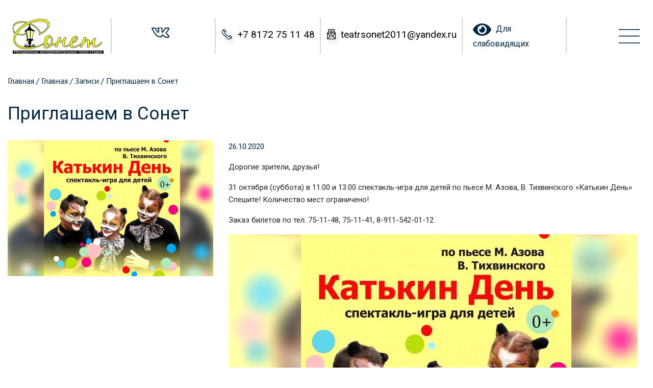

--- FILE ---
content_type: text/html; charset=UTF-8
request_url: http://t-sonet.ru/?p=672
body_size: 14067
content:
<!doctype html>
<html lang="ru-RU">
<head>
	<meta name="viewport" content="width=100, initial-scale=1.0,  maximum-scale=1.0">
    <link rel="shortcut icon" href="http://t-sonet.ru/wp-content/themes/sonnet/images/favicon-sonet.png" type="image/png">
    <title>Приглашаем в Сонет &#8212; Молодежный экспериментальный театр-студия &quot;Сонет&quot;</title>
<meta name='robots' content='max-image-preview:large' />
<link rel='dns-prefetch' href='//stackpath.bootstrapcdn.com' />
<link rel='dns-prefetch' href='//cdnjs.cloudflare.com' />
<link rel='dns-prefetch' href='//fonts.googleapis.com' />
<link rel="alternate" type="application/rss+xml" title="Молодежный экспериментальный театр-студия &quot;Сонет&quot; &raquo; Лента комментариев к &laquo;Приглашаем в Сонет&raquo;" href="http://t-sonet.ru/?feed=rss2&#038;p=672" />
<style id='ogs_cr_st'>.js-otfm-sp-box__closed ~ :not(.otfm-sp_end),.js-otfm-sp-box__closed ~ .js-otfm-sp-box__closed ~ :not(.otfm-sp_end){left:-9999px;position:absolute;top:-9999px;visibility:hidden;}[class^="wp-block"].otfm-sp_end ~ *,[class^="wp-block"].otfm-sp_end ~ div.otfm-sp_end ~ *{left:auto;position:relative;top:auto;visibility:visible;}</style>
<script type="text/javascript">
window._wpemojiSettings = {"baseUrl":"https:\/\/s.w.org\/images\/core\/emoji\/14.0.0\/72x72\/","ext":".png","svgUrl":"https:\/\/s.w.org\/images\/core\/emoji\/14.0.0\/svg\/","svgExt":".svg","source":{"wpemoji":"http:\/\/t-sonet.ru\/wp-includes\/js\/wp-emoji.js?ver=6.3.7","twemoji":"http:\/\/t-sonet.ru\/wp-includes\/js\/twemoji.js?ver=6.3.7"}};
/**
 * @output wp-includes/js/wp-emoji-loader.js
 */

/**
 * Emoji Settings as exported in PHP via _print_emoji_detection_script().
 * @typedef WPEmojiSettings
 * @type {object}
 * @property {?object} source
 * @property {?string} source.concatemoji
 * @property {?string} source.twemoji
 * @property {?string} source.wpemoji
 * @property {?boolean} DOMReady
 * @property {?Function} readyCallback
 */

/**
 * Support tests.
 * @typedef SupportTests
 * @type {object}
 * @property {?boolean} flag
 * @property {?boolean} emoji
 */

/**
 * IIFE to detect emoji support and load Twemoji if needed.
 *
 * @param {Window} window
 * @param {Document} document
 * @param {WPEmojiSettings} settings
 */
( function wpEmojiLoader( window, document, settings ) {
	if ( typeof Promise === 'undefined' ) {
		return;
	}

	var sessionStorageKey = 'wpEmojiSettingsSupports';
	var tests = [ 'flag', 'emoji' ];

	/**
	 * Checks whether the browser supports offloading to a Worker.
	 *
	 * @since 6.3.0
	 *
	 * @private
	 *
	 * @returns {boolean}
	 */
	function supportsWorkerOffloading() {
		return (
			typeof Worker !== 'undefined' &&
			typeof OffscreenCanvas !== 'undefined' &&
			typeof URL !== 'undefined' &&
			URL.createObjectURL &&
			typeof Blob !== 'undefined'
		);
	}

	/**
	 * @typedef SessionSupportTests
	 * @type {object}
	 * @property {number} timestamp
	 * @property {SupportTests} supportTests
	 */

	/**
	 * Get support tests from session.
	 *
	 * @since 6.3.0
	 *
	 * @private
	 *
	 * @returns {?SupportTests} Support tests, or null if not set or older than 1 week.
	 */
	function getSessionSupportTests() {
		try {
			/** @type {SessionSupportTests} */
			var item = JSON.parse(
				sessionStorage.getItem( sessionStorageKey )
			);
			if (
				typeof item === 'object' &&
				typeof item.timestamp === 'number' &&
				new Date().valueOf() < item.timestamp + 604800 && // Note: Number is a week in seconds.
				typeof item.supportTests === 'object'
			) {
				return item.supportTests;
			}
		} catch ( e ) {}
		return null;
	}

	/**
	 * Persist the supports in session storage.
	 *
	 * @since 6.3.0
	 *
	 * @private
	 *
	 * @param {SupportTests} supportTests Support tests.
	 */
	function setSessionSupportTests( supportTests ) {
		try {
			/** @type {SessionSupportTests} */
			var item = {
				supportTests: supportTests,
				timestamp: new Date().valueOf()
			};

			sessionStorage.setItem(
				sessionStorageKey,
				JSON.stringify( item )
			);
		} catch ( e ) {}
	}

	/**
	 * Checks if two sets of Emoji characters render the same visually.
	 *
	 * This function may be serialized to run in a Worker. Therefore, it cannot refer to variables from the containing
	 * scope. Everything must be passed by parameters.
	 *
	 * @since 4.9.0
	 *
	 * @private
	 *
	 * @param {CanvasRenderingContext2D} context 2D Context.
	 * @param {string} set1 Set of Emoji to test.
	 * @param {string} set2 Set of Emoji to test.
	 *
	 * @return {boolean} True if the two sets render the same.
	 */
	function emojiSetsRenderIdentically( context, set1, set2 ) {
		// Cleanup from previous test.
		context.clearRect( 0, 0, context.canvas.width, context.canvas.height );
		context.fillText( set1, 0, 0 );
		var rendered1 = new Uint32Array(
			context.getImageData(
				0,
				0,
				context.canvas.width,
				context.canvas.height
			).data
		);

		// Cleanup from previous test.
		context.clearRect( 0, 0, context.canvas.width, context.canvas.height );
		context.fillText( set2, 0, 0 );
		var rendered2 = new Uint32Array(
			context.getImageData(
				0,
				0,
				context.canvas.width,
				context.canvas.height
			).data
		);

		return rendered1.every( function ( rendered2Data, index ) {
			return rendered2Data === rendered2[ index ];
		} );
	}

	/**
	 * Determines if the browser properly renders Emoji that Twemoji can supplement.
	 *
	 * This function may be serialized to run in a Worker. Therefore, it cannot refer to variables from the containing
	 * scope. Everything must be passed by parameters.
	 *
	 * @since 4.2.0
	 *
	 * @private
	 *
	 * @param {CanvasRenderingContext2D} context 2D Context.
	 * @param {string} type Whether to test for support of "flag" or "emoji".
	 * @param {Function} emojiSetsRenderIdentically Reference to emojiSetsRenderIdentically function, needed due to minification.
	 *
	 * @return {boolean} True if the browser can render emoji, false if it cannot.
	 */
	function browserSupportsEmoji( context, type, emojiSetsRenderIdentically ) {
		var isIdentical;

		switch ( type ) {
			case 'flag':
				/*
				 * Test for Transgender flag compatibility. Added in Unicode 13.
				 *
				 * To test for support, we try to render it, and compare the rendering to how it would look if
				 * the browser doesn't render it correctly (white flag emoji + transgender symbol).
				 */
				isIdentical = emojiSetsRenderIdentically(
					context,
					'\uD83C\uDFF3\uFE0F\u200D\u26A7\uFE0F', // as a zero-width joiner sequence
					'\uD83C\uDFF3\uFE0F\u200B\u26A7\uFE0F' // separated by a zero-width space
				);

				if ( isIdentical ) {
					return false;
				}

				/*
				 * Test for UN flag compatibility. This is the least supported of the letter locale flags,
				 * so gives us an easy test for full support.
				 *
				 * To test for support, we try to render it, and compare the rendering to how it would look if
				 * the browser doesn't render it correctly ([U] + [N]).
				 */
				isIdentical = emojiSetsRenderIdentically(
					context,
					'\uD83C\uDDFA\uD83C\uDDF3', // as the sequence of two code points
					'\uD83C\uDDFA\u200B\uD83C\uDDF3' // as the two code points separated by a zero-width space
				);

				if ( isIdentical ) {
					return false;
				}

				/*
				 * Test for English flag compatibility. England is a country in the United Kingdom, it
				 * does not have a two letter locale code but rather a five letter sub-division code.
				 *
				 * To test for support, we try to render it, and compare the rendering to how it would look if
				 * the browser doesn't render it correctly (black flag emoji + [G] + [B] + [E] + [N] + [G]).
				 */
				isIdentical = emojiSetsRenderIdentically(
					context,
					// as the flag sequence
					'\uD83C\uDFF4\uDB40\uDC67\uDB40\uDC62\uDB40\uDC65\uDB40\uDC6E\uDB40\uDC67\uDB40\uDC7F',
					// with each code point separated by a zero-width space
					'\uD83C\uDFF4\u200B\uDB40\uDC67\u200B\uDB40\uDC62\u200B\uDB40\uDC65\u200B\uDB40\uDC6E\u200B\uDB40\uDC67\u200B\uDB40\uDC7F'
				);

				return ! isIdentical;
			case 'emoji':
				/*
				 * Why can't we be friends? Everyone can now shake hands in emoji, regardless of skin tone!
				 *
				 * To test for Emoji 14.0 support, try to render a new emoji: Handshake: Light Skin Tone, Dark Skin Tone.
				 *
				 * The Handshake: Light Skin Tone, Dark Skin Tone emoji is a ZWJ sequence combining 🫱 Rightwards Hand,
				 * 🏻 Light Skin Tone, a Zero Width Joiner, 🫲 Leftwards Hand, and 🏿 Dark Skin Tone.
				 *
				 * 0x1FAF1 == Rightwards Hand
				 * 0x1F3FB == Light Skin Tone
				 * 0x200D == Zero-Width Joiner (ZWJ) that links the code points for the new emoji or
				 * 0x200B == Zero-Width Space (ZWS) that is rendered for clients not supporting the new emoji.
				 * 0x1FAF2 == Leftwards Hand
				 * 0x1F3FF == Dark Skin Tone.
				 *
				 * When updating this test for future Emoji releases, ensure that individual emoji that make up the
				 * sequence come from older emoji standards.
				 */
				isIdentical = emojiSetsRenderIdentically(
					context,
					'\uD83E\uDEF1\uD83C\uDFFB\u200D\uD83E\uDEF2\uD83C\uDFFF', // as the zero-width joiner sequence
					'\uD83E\uDEF1\uD83C\uDFFB\u200B\uD83E\uDEF2\uD83C\uDFFF' // separated by a zero-width space
				);

				return ! isIdentical;
		}

		return false;
	}

	/**
	 * Checks emoji support tests.
	 *
	 * This function may be serialized to run in a Worker. Therefore, it cannot refer to variables from the containing
	 * scope. Everything must be passed by parameters.
	 *
	 * @since 6.3.0
	 *
	 * @private
	 *
	 * @param {string[]} tests Tests.
	 * @param {Function} browserSupportsEmoji Reference to browserSupportsEmoji function, needed due to minification.
	 * @param {Function} emojiSetsRenderIdentically Reference to emojiSetsRenderIdentically function, needed due to minification.
	 *
	 * @return {SupportTests} Support tests.
	 */
	function testEmojiSupports( tests, browserSupportsEmoji, emojiSetsRenderIdentically ) {
		var canvas;
		if (
			typeof WorkerGlobalScope !== 'undefined' &&
			self instanceof WorkerGlobalScope
		) {
			canvas = new OffscreenCanvas( 300, 150 ); // Dimensions are default for HTMLCanvasElement.
		} else {
			canvas = document.createElement( 'canvas' );
		}

		var context = canvas.getContext( '2d', { willReadFrequently: true } );

		/*
		 * Chrome on OS X added native emoji rendering in M41. Unfortunately,
		 * it doesn't work when the font is bolder than 500 weight. So, we
		 * check for bold rendering support to avoid invisible emoji in Chrome.
		 */
		context.textBaseline = 'top';
		context.font = '600 32px Arial';

		var supports = {};
		tests.forEach( function ( test ) {
			supports[ test ] = browserSupportsEmoji( context, test, emojiSetsRenderIdentically );
		} );
		return supports;
	}

	/**
	 * Adds a script to the head of the document.
	 *
	 * @ignore
	 *
	 * @since 4.2.0
	 *
	 * @param {string} src The url where the script is located.
	 *
	 * @return {void}
	 */
	function addScript( src ) {
		var script = document.createElement( 'script' );
		script.src = src;
		script.defer = true;
		document.head.appendChild( script );
	}

	settings.supports = {
		everything: true,
		everythingExceptFlag: true
	};

	// Create a promise for DOMContentLoaded since the worker logic may finish after the event has fired.
	var domReadyPromise = new Promise( function ( resolve ) {
		document.addEventListener( 'DOMContentLoaded', resolve, {
			once: true
		} );
	} );

	// Obtain the emoji support from the browser, asynchronously when possible.
	new Promise( function ( resolve ) {
		var supportTests = getSessionSupportTests();
		if ( supportTests ) {
			resolve( supportTests );
			return;
		}

		if ( supportsWorkerOffloading() ) {
			try {
				// Note that the functions are being passed as arguments due to minification.
				var workerScript =
					'postMessage(' +
					testEmojiSupports.toString() +
					'(' +
					[
						JSON.stringify( tests ),
						browserSupportsEmoji.toString(),
						emojiSetsRenderIdentically.toString()
					].join( ',' ) +
					'));';
				var blob = new Blob( [ workerScript ], {
					type: 'text/javascript'
				} );
				var worker = new Worker( URL.createObjectURL( blob ), { name: 'wpTestEmojiSupports' } );
				worker.onmessage = function ( event ) {
					supportTests = event.data;
					setSessionSupportTests( supportTests );
					worker.terminate();
					resolve( supportTests );
				};
				return;
			} catch ( e ) {}
		}

		supportTests = testEmojiSupports( tests, browserSupportsEmoji, emojiSetsRenderIdentically );
		setSessionSupportTests( supportTests );
		resolve( supportTests );
	} )
		// Once the browser emoji support has been obtained from the session, finalize the settings.
		.then( function ( supportTests ) {
			/*
			 * Tests the browser support for flag emojis and other emojis, and adjusts the
			 * support settings accordingly.
			 */
			for ( var test in supportTests ) {
				settings.supports[ test ] = supportTests[ test ];

				settings.supports.everything =
					settings.supports.everything && settings.supports[ test ];

				if ( 'flag' !== test ) {
					settings.supports.everythingExceptFlag =
						settings.supports.everythingExceptFlag &&
						settings.supports[ test ];
				}
			}

			settings.supports.everythingExceptFlag =
				settings.supports.everythingExceptFlag &&
				! settings.supports.flag;

			// Sets DOMReady to false and assigns a ready function to settings.
			settings.DOMReady = false;
			settings.readyCallback = function () {
				settings.DOMReady = true;
			};
		} )
		.then( function () {
			return domReadyPromise;
		} )
		.then( function () {
			// When the browser can not render everything we need to load a polyfill.
			if ( ! settings.supports.everything ) {
				settings.readyCallback();

				var src = settings.source || {};

				if ( src.concatemoji ) {
					addScript( src.concatemoji );
				} else if ( src.wpemoji && src.twemoji ) {
					addScript( src.twemoji );
					addScript( src.wpemoji );
				}
			}
		} );
} )( window, document, window._wpemojiSettings );
</script>
<style type="text/css">
img.wp-smiley,
img.emoji {
	display: inline !important;
	border: none !important;
	box-shadow: none !important;
	height: 1em !important;
	width: 1em !important;
	margin: 0 0.07em !important;
	vertical-align: -0.1em !important;
	background: none !important;
	padding: 0 !important;
}
</style>
	<link rel='stylesheet' id='wp-block-library-css' href='http://t-sonet.ru/wp-includes/css/dist/block-library/style.css?ver=6.3.7' type='text/css' media='all' />
<style id='classic-theme-styles-inline-css' type='text/css'>
/**
 * These rules are needed for backwards compatibility.
 * They should match the button element rules in the base theme.json file.
 */
.wp-block-button__link {
	color: #ffffff;
	background-color: #32373c;
	border-radius: 9999px; /* 100% causes an oval, but any explicit but really high value retains the pill shape. */

	/* This needs a low specificity so it won't override the rules from the button element if defined in theme.json. */
	box-shadow: none;
	text-decoration: none;

	/* The extra 2px are added to size solids the same as the outline versions.*/
	padding: calc(0.667em + 2px) calc(1.333em + 2px);

	font-size: 1.125em;
}

.wp-block-file__button {
	background: #32373c;
	color: #ffffff;
	text-decoration: none;
}

</style>
<style id='global-styles-inline-css' type='text/css'>
body{--wp--preset--color--black: #000000;--wp--preset--color--cyan-bluish-gray: #abb8c3;--wp--preset--color--white: #ffffff;--wp--preset--color--pale-pink: #f78da7;--wp--preset--color--vivid-red: #cf2e2e;--wp--preset--color--luminous-vivid-orange: #ff6900;--wp--preset--color--luminous-vivid-amber: #fcb900;--wp--preset--color--light-green-cyan: #7bdcb5;--wp--preset--color--vivid-green-cyan: #00d084;--wp--preset--color--pale-cyan-blue: #8ed1fc;--wp--preset--color--vivid-cyan-blue: #0693e3;--wp--preset--color--vivid-purple: #9b51e0;--wp--preset--gradient--vivid-cyan-blue-to-vivid-purple: linear-gradient(135deg,rgba(6,147,227,1) 0%,rgb(155,81,224) 100%);--wp--preset--gradient--light-green-cyan-to-vivid-green-cyan: linear-gradient(135deg,rgb(122,220,180) 0%,rgb(0,208,130) 100%);--wp--preset--gradient--luminous-vivid-amber-to-luminous-vivid-orange: linear-gradient(135deg,rgba(252,185,0,1) 0%,rgba(255,105,0,1) 100%);--wp--preset--gradient--luminous-vivid-orange-to-vivid-red: linear-gradient(135deg,rgba(255,105,0,1) 0%,rgb(207,46,46) 100%);--wp--preset--gradient--very-light-gray-to-cyan-bluish-gray: linear-gradient(135deg,rgb(238,238,238) 0%,rgb(169,184,195) 100%);--wp--preset--gradient--cool-to-warm-spectrum: linear-gradient(135deg,rgb(74,234,220) 0%,rgb(151,120,209) 20%,rgb(207,42,186) 40%,rgb(238,44,130) 60%,rgb(251,105,98) 80%,rgb(254,248,76) 100%);--wp--preset--gradient--blush-light-purple: linear-gradient(135deg,rgb(255,206,236) 0%,rgb(152,150,240) 100%);--wp--preset--gradient--blush-bordeaux: linear-gradient(135deg,rgb(254,205,165) 0%,rgb(254,45,45) 50%,rgb(107,0,62) 100%);--wp--preset--gradient--luminous-dusk: linear-gradient(135deg,rgb(255,203,112) 0%,rgb(199,81,192) 50%,rgb(65,88,208) 100%);--wp--preset--gradient--pale-ocean: linear-gradient(135deg,rgb(255,245,203) 0%,rgb(182,227,212) 50%,rgb(51,167,181) 100%);--wp--preset--gradient--electric-grass: linear-gradient(135deg,rgb(202,248,128) 0%,rgb(113,206,126) 100%);--wp--preset--gradient--midnight: linear-gradient(135deg,rgb(2,3,129) 0%,rgb(40,116,252) 100%);--wp--preset--font-size--small: 13px;--wp--preset--font-size--medium: 20px;--wp--preset--font-size--large: 36px;--wp--preset--font-size--x-large: 42px;--wp--preset--spacing--20: 0.44rem;--wp--preset--spacing--30: 0.67rem;--wp--preset--spacing--40: 1rem;--wp--preset--spacing--50: 1.5rem;--wp--preset--spacing--60: 2.25rem;--wp--preset--spacing--70: 3.38rem;--wp--preset--spacing--80: 5.06rem;--wp--preset--shadow--natural: 6px 6px 9px rgba(0, 0, 0, 0.2);--wp--preset--shadow--deep: 12px 12px 50px rgba(0, 0, 0, 0.4);--wp--preset--shadow--sharp: 6px 6px 0px rgba(0, 0, 0, 0.2);--wp--preset--shadow--outlined: 6px 6px 0px -3px rgba(255, 255, 255, 1), 6px 6px rgba(0, 0, 0, 1);--wp--preset--shadow--crisp: 6px 6px 0px rgba(0, 0, 0, 1);}:where(.is-layout-flex){gap: 0.5em;}:where(.is-layout-grid){gap: 0.5em;}body .is-layout-flow > .alignleft{float: left;margin-inline-start: 0;margin-inline-end: 2em;}body .is-layout-flow > .alignright{float: right;margin-inline-start: 2em;margin-inline-end: 0;}body .is-layout-flow > .aligncenter{margin-left: auto !important;margin-right: auto !important;}body .is-layout-constrained > .alignleft{float: left;margin-inline-start: 0;margin-inline-end: 2em;}body .is-layout-constrained > .alignright{float: right;margin-inline-start: 2em;margin-inline-end: 0;}body .is-layout-constrained > .aligncenter{margin-left: auto !important;margin-right: auto !important;}body .is-layout-constrained > :where(:not(.alignleft):not(.alignright):not(.alignfull)){max-width: var(--wp--style--global--content-size);margin-left: auto !important;margin-right: auto !important;}body .is-layout-constrained > .alignwide{max-width: var(--wp--style--global--wide-size);}body .is-layout-flex{display: flex;}body .is-layout-flex{flex-wrap: wrap;align-items: center;}body .is-layout-flex > *{margin: 0;}body .is-layout-grid{display: grid;}body .is-layout-grid > *{margin: 0;}:where(.wp-block-columns.is-layout-flex){gap: 2em;}:where(.wp-block-columns.is-layout-grid){gap: 2em;}:where(.wp-block-post-template.is-layout-flex){gap: 1.25em;}:where(.wp-block-post-template.is-layout-grid){gap: 1.25em;}.has-black-color{color: var(--wp--preset--color--black) !important;}.has-cyan-bluish-gray-color{color: var(--wp--preset--color--cyan-bluish-gray) !important;}.has-white-color{color: var(--wp--preset--color--white) !important;}.has-pale-pink-color{color: var(--wp--preset--color--pale-pink) !important;}.has-vivid-red-color{color: var(--wp--preset--color--vivid-red) !important;}.has-luminous-vivid-orange-color{color: var(--wp--preset--color--luminous-vivid-orange) !important;}.has-luminous-vivid-amber-color{color: var(--wp--preset--color--luminous-vivid-amber) !important;}.has-light-green-cyan-color{color: var(--wp--preset--color--light-green-cyan) !important;}.has-vivid-green-cyan-color{color: var(--wp--preset--color--vivid-green-cyan) !important;}.has-pale-cyan-blue-color{color: var(--wp--preset--color--pale-cyan-blue) !important;}.has-vivid-cyan-blue-color{color: var(--wp--preset--color--vivid-cyan-blue) !important;}.has-vivid-purple-color{color: var(--wp--preset--color--vivid-purple) !important;}.has-black-background-color{background-color: var(--wp--preset--color--black) !important;}.has-cyan-bluish-gray-background-color{background-color: var(--wp--preset--color--cyan-bluish-gray) !important;}.has-white-background-color{background-color: var(--wp--preset--color--white) !important;}.has-pale-pink-background-color{background-color: var(--wp--preset--color--pale-pink) !important;}.has-vivid-red-background-color{background-color: var(--wp--preset--color--vivid-red) !important;}.has-luminous-vivid-orange-background-color{background-color: var(--wp--preset--color--luminous-vivid-orange) !important;}.has-luminous-vivid-amber-background-color{background-color: var(--wp--preset--color--luminous-vivid-amber) !important;}.has-light-green-cyan-background-color{background-color: var(--wp--preset--color--light-green-cyan) !important;}.has-vivid-green-cyan-background-color{background-color: var(--wp--preset--color--vivid-green-cyan) !important;}.has-pale-cyan-blue-background-color{background-color: var(--wp--preset--color--pale-cyan-blue) !important;}.has-vivid-cyan-blue-background-color{background-color: var(--wp--preset--color--vivid-cyan-blue) !important;}.has-vivid-purple-background-color{background-color: var(--wp--preset--color--vivid-purple) !important;}.has-black-border-color{border-color: var(--wp--preset--color--black) !important;}.has-cyan-bluish-gray-border-color{border-color: var(--wp--preset--color--cyan-bluish-gray) !important;}.has-white-border-color{border-color: var(--wp--preset--color--white) !important;}.has-pale-pink-border-color{border-color: var(--wp--preset--color--pale-pink) !important;}.has-vivid-red-border-color{border-color: var(--wp--preset--color--vivid-red) !important;}.has-luminous-vivid-orange-border-color{border-color: var(--wp--preset--color--luminous-vivid-orange) !important;}.has-luminous-vivid-amber-border-color{border-color: var(--wp--preset--color--luminous-vivid-amber) !important;}.has-light-green-cyan-border-color{border-color: var(--wp--preset--color--light-green-cyan) !important;}.has-vivid-green-cyan-border-color{border-color: var(--wp--preset--color--vivid-green-cyan) !important;}.has-pale-cyan-blue-border-color{border-color: var(--wp--preset--color--pale-cyan-blue) !important;}.has-vivid-cyan-blue-border-color{border-color: var(--wp--preset--color--vivid-cyan-blue) !important;}.has-vivid-purple-border-color{border-color: var(--wp--preset--color--vivid-purple) !important;}.has-vivid-cyan-blue-to-vivid-purple-gradient-background{background: var(--wp--preset--gradient--vivid-cyan-blue-to-vivid-purple) !important;}.has-light-green-cyan-to-vivid-green-cyan-gradient-background{background: var(--wp--preset--gradient--light-green-cyan-to-vivid-green-cyan) !important;}.has-luminous-vivid-amber-to-luminous-vivid-orange-gradient-background{background: var(--wp--preset--gradient--luminous-vivid-amber-to-luminous-vivid-orange) !important;}.has-luminous-vivid-orange-to-vivid-red-gradient-background{background: var(--wp--preset--gradient--luminous-vivid-orange-to-vivid-red) !important;}.has-very-light-gray-to-cyan-bluish-gray-gradient-background{background: var(--wp--preset--gradient--very-light-gray-to-cyan-bluish-gray) !important;}.has-cool-to-warm-spectrum-gradient-background{background: var(--wp--preset--gradient--cool-to-warm-spectrum) !important;}.has-blush-light-purple-gradient-background{background: var(--wp--preset--gradient--blush-light-purple) !important;}.has-blush-bordeaux-gradient-background{background: var(--wp--preset--gradient--blush-bordeaux) !important;}.has-luminous-dusk-gradient-background{background: var(--wp--preset--gradient--luminous-dusk) !important;}.has-pale-ocean-gradient-background{background: var(--wp--preset--gradient--pale-ocean) !important;}.has-electric-grass-gradient-background{background: var(--wp--preset--gradient--electric-grass) !important;}.has-midnight-gradient-background{background: var(--wp--preset--gradient--midnight) !important;}.has-small-font-size{font-size: var(--wp--preset--font-size--small) !important;}.has-medium-font-size{font-size: var(--wp--preset--font-size--medium) !important;}.has-large-font-size{font-size: var(--wp--preset--font-size--large) !important;}.has-x-large-font-size{font-size: var(--wp--preset--font-size--x-large) !important;}
.wp-block-navigation a:where(:not(.wp-element-button)){color: inherit;}
:where(.wp-block-post-template.is-layout-flex){gap: 1.25em;}:where(.wp-block-post-template.is-layout-grid){gap: 1.25em;}
:where(.wp-block-columns.is-layout-flex){gap: 2em;}:where(.wp-block-columns.is-layout-grid){gap: 2em;}
.wp-block-pullquote{font-size: 1.5em;line-height: 1.6;}
</style>
<link rel='stylesheet' id='otfm-guten-spoiler-css-css' href='http://t-sonet.ru/wp-content/plugins/otfm-gutenberg-spoiler/res/otfm-spoiler-min.css?ver=6.3.7' type='text/css' media='all' />
<link rel='stylesheet' id='breadcrumbs-styles-css' href='http://t-sonet.ru/wp-content/plugins/sb-breadcrumbs/css/sb-breadcrumbs.css?ver=6.3.7' type='text/css' media='all' />
<link rel='stylesheet' id='slick-css' href='https://cdnjs.cloudflare.com/ajax/libs/slick-carousel/1.9.0/slick.min.css?ver=1.9.0' type='text/css' media='all' />
<link rel='stylesheet' id='slick-theme-css' href='https://cdnjs.cloudflare.com/ajax/libs/slick-carousel/1.9.0/slick-theme.min.css?ver=1.9.0' type='text/css' media='all' />
<link rel='stylesheet' id='sonnet-css' href='http://t-sonet.ru/wp-content/themes/sonnet/style.css?ver=1.0' type='text/css' media='all' />
<link rel='stylesheet' id='font-roboto-css' href='https://fonts.googleapis.com/css2?family=Roboto&#038;display=swap&#038;ver=6.3.7' type='text/css' media='all' />
<link rel='stylesheet' id='font-pt-sans-css' href='https://fonts.googleapis.com/css2?family=PT+Sans&#038;display=swap&#038;ver=6.3.7' type='text/css' media='all' />
<link rel='stylesheet' id='bvi-style-css' href='http://t-sonet.ru/wp-content/plugins/button-visually-impaired/assets/css/bvi.min.css?ver=2.0' type='text/css' media='all' />
<style id='bvi-style-inline-css' type='text/css'>
a.bvi-link-widget, a.bvi-link-shortcode {color: #01263d !important; background-color: #ffffff !important;}
</style>
<script type='text/javascript' src='http://t-sonet.ru/wp-includes/js/jquery/jquery.js?ver=3.7.0' id='jquery-core-js'></script>
<script type='text/javascript' src='http://t-sonet.ru/wp-includes/js/jquery/jquery-migrate.js?ver=3.4.1' id='jquery-migrate-js'></script>
<link rel="https://api.w.org/" href="http://t-sonet.ru/index.php?rest_route=/" /><link rel="alternate" type="application/json" href="http://t-sonet.ru/index.php?rest_route=/wp/v2/posts/672" /><link rel="EditURI" type="application/rsd+xml" title="RSD" href="http://t-sonet.ru/xmlrpc.php?rsd" />
<meta name="generator" content="WordPress 6.3.7" />
<link rel="canonical" href="http://t-sonet.ru/?p=672" />
<link rel='shortlink' href='http://t-sonet.ru/?p=672' />
<link rel="alternate" type="application/json+oembed" href="http://t-sonet.ru/index.php?rest_route=%2Foembed%2F1.0%2Fembed&#038;url=http%3A%2F%2Ft-sonet.ru%2F%3Fp%3D672" />
<link rel="alternate" type="text/xml+oembed" href="http://t-sonet.ru/index.php?rest_route=%2Foembed%2F1.0%2Fembed&#038;url=http%3A%2F%2Ft-sonet.ru%2F%3Fp%3D672&#038;format=xml" />
<style></style>
<link rel="icon" href="http://t-sonet.ru/wp-content/uploads/2020/09/cropped-cropped-tixY6SPXpEs-1-32x32.jpg" sizes="32x32" />
<link rel="icon" href="http://t-sonet.ru/wp-content/uploads/2020/09/cropped-cropped-tixY6SPXpEs-1-192x192.jpg" sizes="192x192" />
<link rel="apple-touch-icon" href="http://t-sonet.ru/wp-content/uploads/2020/09/cropped-cropped-tixY6SPXpEs-1-180x180.jpg" />
<meta name="msapplication-TileImage" content="http://t-sonet.ru/wp-content/uploads/2020/09/cropped-cropped-tixY6SPXpEs-1-270x270.jpg" />
		<style type="text/css" id="wp-custom-css">
			.js-otfm-sp__opened .otfm-sp__content {
	padding: 15px;
}		</style>
		

	<!-- Yandex.Metrika counter -->
	<script type="text/javascript" >
	   (function(m,e,t,r,i,k,a){m[i]=m[i]||function(){(m[i].a=m[i].a||[]).push(arguments)};
	   m[i].l=1*new Date();k=e.createElement(t),a=e.getElementsByTagName(t)[0],k.async=1,k.src=r,a.parentNode.insertBefore(k,a)})
	   (window, document, "script", "https://mc.yandex.ru/metrika/tag.js", "ym");

	   ym(65128090, "init", {
	        clickmap:true,
	        trackLinks:true,
	        accurateTrackBounce:true,
	        webvisor:true
	   });
	</script>
	<noscript><div><img src="https://mc.yandex.ru/watch/65128090" style="position:absolute; left:-9999px;" alt="" /></div></noscript>
	<!-- /Yandex.Metrika counter -->
	<script async src="https://culturaltracking.ru/static/js/spxl.js?pixelId=35396" data-pixel-id="35396"></script>

</head>
<body class="post-template-default single single-post postid-672 single-format-standard wp-custom-logo sn-sticky-footer"  data-spy="scroll" data-target="#list-spy" data-offset="0" >
<div class="sn-sticky-footer__body">
<div class="sn-header">
	<div class="sn-header__container container">
	    <div class="sn-header__item">
	        <div class="sn-logo">
		        	                <div class="sn-logo__image"><a href="http://t-sonet.ru/" class="custom-logo-link" rel="home"><img width="178" height="70" src="http://t-sonet.ru/wp-content/uploads/2024/10/sonet-logo_70.jpg" class="custom-logo" alt="Молодежный экспериментальный театр-студия &quot;Сонет&quot;" decoding="async" /></a></div>
		        	        </div>
	    </div>
	    <div class="sn-header__item sn-header__item_md-hidden">
		    <div class="sn-socials">
							<div class="sn-socials__item">
			<a href="https://vk.com/teatrstudiasonet">
				<img src="http://t-sonet.ru/wp-content/themes/sonnet/images/socials/vk-dark.png" alt="Vk">
			</a>
		</div>
		</div>
	    </div>
	    <div class="sn-header__item sn-header__item_md-hidden">
	        <div class="sn-tel">
	            <div class="sn-tel__icon">
		            <img src="http://t-sonet.ru/wp-content/themes/sonnet/images/tel/tel-dark.png" alt="Tel">
	            </div>
	            <div class="sn-tel__text">
		            <a href="tel:+7 8172 75 11 48">
	                    +7 8172 75 11 48		            </a>
	            </div>
	        </div>
	    </div>
	    <div class="sn-header__item sn-header__item_md-hidden">
	        <div class="sn-email">
				<div class="sn-email__icon">
					<img src="http://t-sonet.ru/wp-content/themes/sonnet/images/email/email-dark.png" alt="E-mail">
				</div>
		        <div class="sn-email__text">
			        <a href="mailto:teatrsonet2011@yandex.ru">
			            teatrsonet2011@yandex.ru			        </a>
		        </div>
	        </div>
	    </div>
	    <div class="sn-header__item sn-header__item_md-hidden">
			<a href="#" class="bvi-link-shortcode bvi-open"><svg aria-hidden="true" focusable="false" role="img" xmlns="http://www.w3.org/2000/svg" viewBox="0 0 576 512" class="bvi-svg-eye"><path fill="currentColor" d="M572.52 241.4C518.29 135.59 410.93 64 288 64S57.68 135.64 3.48 241.41a32.35 32.35 0 0 0 0 29.19C57.71 376.41 165.07 448 288 448s230.32-71.64 284.52-177.41a32.35 32.35 0 0 0 0-29.19zM288 400a144 144 0 1 1 144-144 143.93 143.93 0 0 1-144 144zm0-240a95.31 95.31 0 0 0-25.31 3.79 47.85 47.85 0 0 1-66.9 66.9A95.78 95.78 0 1 0 288 160z"></path></svg> Для слабовидящих</a>		</div>
	    <div class="sn-header__item">
	        <div class="sn-burger">
		        <div class="sn-burger__icon">
			        <img src="http://t-sonet.ru/wp-content/themes/sonnet/images/burger/burger.png" alt="Menu">
		        </div>
	        </div>
	    </div>
	</div>
</div>
<div class="sn-menu sn-menu_closed">
	<div class="sn-menu__close">
		<img src="http://t-sonet.ru/wp-content/themes/sonnet/images/menu/menu-close.png" alt="&times;">
	</div>
	<div class="sn-menu__body">
		<ul id="menu-%d0%b3%d0%bb%d0%b0%d0%b2%d0%bd%d0%be%d0%b5-%d0%bc%d0%b5%d0%bd%d1%8e" class="menu"><li id="menu-item-136" class="menu-item menu-item-type-custom menu-item-object-custom menu-item-136"><a href="/">Главная</a></li>
<li id="menu-item-139" class="menu-item menu-item-type-post_type menu-item-object-page menu-item-has-children menu-item-139"><a href="http://t-sonet.ru/?page_id=73">О нас</a>
<ul class="sub-menu">
	<li id="menu-item-183" class="menu-item menu-item-type-taxonomy menu-item-object-category current-post-ancestor current-menu-parent current-post-parent menu-item-183"><a href="http://t-sonet.ru/?cat=12">Новости</a></li>
	<li id="menu-item-140" class="menu-item menu-item-type-post_type menu-item-object-page menu-item-140"><a href="http://t-sonet.ru/?page_id=69">О театре</a></li>
	<li id="menu-item-221" class="menu-item menu-item-type-post_type_archive menu-item-object-sn_staff menu-item-221"><a href="http://t-sonet.ru/?post_type=sn_staff">Театр в лицах</a></li>
	<li id="menu-item-216" class="menu-item menu-item-type-post_type_archive menu-item-object-sn_review menu-item-216"><a href="http://t-sonet.ru/?post_type=sn_review">Отзывы</a></li>
</ul>
</li>
<li id="menu-item-147" class="menu-item menu-item-type-post_type_archive menu-item-object-sn_spectacle menu-item-has-children menu-item-147"><a href="http://t-sonet.ru/?post_type=sn_spectacle">Репертуар</a>
<ul class="sub-menu">
	<li id="menu-item-149" class="menu-item menu-item-type-taxonomy menu-item-object-sn_spectacle_category menu-item-has-children menu-item-149"><a href="http://t-sonet.ru/?sn_spectacle_category=%d0%b0%d1%84%d0%b8%d1%88%d0%b0">Афиша</a>
	<ul class="sub-menu">
		<li id="menu-item-1022" class="menu-item menu-item-type-post_type menu-item-object-sn_spectacle menu-item-1022"><a href="http://t-sonet.ru/?sn_spectacle=%d1%82%d0%b5%d0%b0%d1%82%d1%80%d0%b0%d0%bb%d0%b8%d0%b7%d0%be%d0%b2%d0%b0%d0%bd%d0%bd%d0%b0%d1%8f-%d0%b8%d0%b3%d1%80%d0%be%d0%b2%d0%b0%d1%8f-%d0%bf%d1%80%d0%be%d0%b3%d1%80%d0%b0%d0%bc%d0%bc%d0%b0-2">«В поисках приключений»</a></li>
		<li id="menu-item-1023" class="menu-item menu-item-type-post_type menu-item-object-sn_spectacle menu-item-1023"><a href="http://t-sonet.ru/?sn_spectacle=%d1%82%d0%b5%d0%b0%d1%82%d1%80%d0%b0%d0%bb%d0%b8%d0%b7%d0%be%d0%b2%d0%b0%d0%bd%d0%bd%d0%b0%d1%8f-%d0%b8%d0%b3%d1%80%d0%be%d0%b2%d0%b0%d1%8f-%d0%bf%d1%80%d0%be%d0%b3%d1%80%d0%b0%d0%bc%d0%bc%d0%b0">«Незнайка и его друзья на каникулах»</a></li>
		<li id="menu-item-1012" class="menu-item menu-item-type-post_type menu-item-object-sn_spectacle menu-item-1012"><a href="http://t-sonet.ru/?sn_spectacle=%d0%b3%d0%be%d1%80%d0%be%d0%b4%d1%81%d0%ba%d0%b0%d1%8f-%d1%81%d0%ba%d0%b0%d0%b7%d0%ba%d0%b0-%d1%81%d1%87%d0%b0%d1%81%d1%82%d1%8c%d0%b5-%d0%bd%d0%b0-%d1%87%d0%b5%d1%82%d0%b2%d0%b5%d1%80%d1%8b">«Счастье на четверых» (12+)</a></li>
		<li id="menu-item-1018" class="menu-item menu-item-type-post_type menu-item-object-sn_spectacle menu-item-1018"><a href="http://t-sonet.ru/?sn_spectacle=%d0%bf%d0%be%d1%8d%d1%82%d0%b8%d1%87%d0%b5%d1%81%d0%ba%d0%b8%d0%b9-%d1%81%d0%bf%d0%b5%d0%ba%d1%82%d0%b0%d0%ba%d0%bb%d1%8c-%d0%bf%d0%be-%d1%82%d0%b2%d0%be%d1%80%d1%87%d0%b5%d1%81%d1%82%d0%b2%d1%83">«…И обольётся светом сердце!…» (14+)</a></li>
		<li id="menu-item-989" class="menu-item menu-item-type-post_type menu-item-object-sn_spectacle menu-item-989"><a href="http://t-sonet.ru/?sn_spectacle=%d0%b0%d0%bb%d0%b8%d1%81%d0%b0-%d1%8d%d0%bf%d0%b8%d0%b7%d0%be%d0%b4%d1%8b-%d0%b8%d0%b7-%d0%b6%d0%b8%d0%b7%d0%bd%d0%b8-%d0%bf%d1%82%d0%b8%d1%86-%d0%b8-%d0%bb%d1%8e%d0%b4%d0%b5%d0%b9-12">Спектакль «Алиса. Эпизоды из жизни птиц и людей» (12+)</a></li>
		<li id="menu-item-997" class="menu-item menu-item-type-post_type menu-item-object-sn_spectacle menu-item-997"><a href="http://t-sonet.ru/?sn_spectacle=%d0%bd%d0%b5-%d1%85%d0%be%d1%87%d1%83-%d0%b1%d1%8b%d1%82%d1%8c-%d1%81%d0%be%d0%b1%d0%b0%d0%ba%d0%be%d0%b9-3">Музыкальный спектакль «Не хочу быть собакой» (3+)</a></li>
		<li id="menu-item-1006" class="menu-item menu-item-type-post_type menu-item-object-sn_spectacle menu-item-1006"><a href="http://t-sonet.ru/?sn_spectacle=%d1%87%d0%b8%d1%81%d1%82%d0%be-%d0%bb%d0%b5%d1%81%d0%bd%d0%b0%d1%8f-%d0%b8%d1%81%d1%82%d0%be%d1%80%d0%b8%d1%8f-3">«Чисто лесная история» (3+)</a></li>
		<li id="menu-item-1007" class="menu-item menu-item-type-post_type menu-item-object-sn_spectacle menu-item-1007"><a href="http://t-sonet.ru/?sn_spectacle=%d1%8d%d1%82%d0%be-%d0%b1%d1%8b%d0%bb%d0%be-%d0%b2-%d1%81%d0%bc%d0%be%d0%bb%d0%b5%d0%bd%d1%81%d0%ba%d0%b5">«Это было в Смоленске…» (14+)</a></li>
		<li id="menu-item-1001" class="menu-item menu-item-type-post_type menu-item-object-sn_spectacle menu-item-1001"><a href="http://t-sonet.ru/?sn_spectacle=%d1%80%d1%83%d1%84%d1%8c-16">Спектакль «Руфь» (18+)</a></li>
		<li id="menu-item-991" class="menu-item menu-item-type-post_type menu-item-object-sn_spectacle menu-item-991"><a href="http://t-sonet.ru/?sn_spectacle=%d0%b4%d1%80%d1%83%d0%b3-%d0%bd%d0%b0%d1%88-%d0%b4%d0%be%d0%b1%d1%80%d1%8b%d0%b9-%d1%83%d0%b3%d0%be%d0%bb%d1%91%d0%ba-3">Музыкальная сказка «Друг наш добрый – Уголёк!» (3+)</a></li>
		<li id="menu-item-995" class="menu-item menu-item-type-post_type menu-item-object-sn_spectacle menu-item-995"><a href="http://t-sonet.ru/?sn_spectacle=%d0%ba%d1%82%d0%be-%d0%b7%d0%b0%d0%bc%d0%b5%d0%bd%d0%b8%d1%82-%d1%81%d0%bd%d0%b5%d0%b3%d1%83%d1%80%d0%be%d1%87%d0%ba%d1%83-%d0%bd%d0%be%d0%b2%d0%be%d0%b3%d0%be%d0%b4%d0%bd%d0%b8%d0%b9">«Кто заменит Снегурочку?» (3+)</a></li>
		<li id="menu-item-1004" class="menu-item menu-item-type-post_type menu-item-object-sn_spectacle menu-item-1004"><a href="http://t-sonet.ru/?sn_spectacle=%d1%81%d1%82%d0%be-%d0%bf%d0%be%d1%86%d0%b5%d0%bb%d1%83%d0%b5%d0%b2-%d0%bf%d1%80%d0%b8%d0%bd%d1%86%d0%b5%d1%81%d1%81%d1%8b-6">Музыкальная сказка «Сто поцелуев принцессы» (6+)</a></li>
		<li id="menu-item-993" class="menu-item menu-item-type-post_type menu-item-object-sn_spectacle menu-item-993"><a href="http://t-sonet.ru/?sn_spectacle=%d0%ba%d0%b0%d1%82%d1%8c%d0%ba%d0%b8%d0%bd-%d0%b4%d0%b5%d0%bd%d1%8c">Спектакль-игра для детей «Катькин день» (0+)</a></li>
		<li id="menu-item-1011" class="menu-item menu-item-type-post_type menu-item-object-sn_spectacle menu-item-1011"><a href="http://t-sonet.ru/?sn_spectacle=%d0%b2-%d1%82%d1%83%d1%88%d0%bd%d0%be%d0%b2%d0%b0-%d0%bd%d0%b5-%d0%be%d1%82%d1%80%d0%b5%d0%ba%d0%b0%d1%8e%d1%82%d1%81%d1%8f-%d0%bb%d1%8e%d0%b1%d1%8f-14">«Не отрекаются любя» (16+)</a></li>
		<li id="menu-item-1017" class="menu-item menu-item-type-post_type menu-item-object-sn_spectacle menu-item-1017"><a href="http://t-sonet.ru/?sn_spectacle=%d0%be-%d1%84%d0%be%d0%ba%d0%b8%d0%bd%d0%b0-%d1%82%d0%b0%d0%ba%d0%be%d0%bc%d1%83-%d0%b7%d0%bd%d0%b0%d1%82%d1%8c-%d0%bc%d0%be%d0%bb%d1%8f%d1%82%d1%81%d1%8f-12">«Такому, знать, молятся…» (16+)</a></li>
	</ul>
</li>
	<li id="menu-item-150" class="menu-item menu-item-type-taxonomy menu-item-object-sn_spectacle_category menu-item-150"><a href="http://t-sonet.ru/?sn_spectacle_category=%d0%b2-%d1%80%d0%b0%d0%b1%d0%be%d1%82%d0%b5">В работе</a></li>
	<li id="menu-item-148" class="menu-item menu-item-type-taxonomy menu-item-object-sn_spectacle_category menu-item-has-children menu-item-148"><a href="http://t-sonet.ru/?sn_spectacle_category=%d0%b0%d1%80%d1%85%d0%b8%d0%b2">Архив</a>
	<ul class="sub-menu">
		<li id="menu-item-998" class="menu-item menu-item-type-post_type menu-item-object-sn_spectacle menu-item-998"><a href="http://t-sonet.ru/?sn_spectacle=%d0%bd%d0%b5%d0%b6%d0%bd%d0%be%d1%81%d1%82%d1%8c-18">Спектакль «Нежность» (18+)</a></li>
		<li id="menu-item-1015" class="menu-item menu-item-type-post_type menu-item-object-sn_spectacle menu-item-1015"><a href="http://t-sonet.ru/?sn_spectacle=%d0%bd-%d1%80%d1%83%d0%b1%d1%86%d0%be%d0%b2-%d1%83%d0%b6-%d1%81%d0%ba%d0%be%d0%bb%d1%8c%d0%ba%d0%be-%d0%bb%d0%b5%d1%82-%d1%81%d0%bb%d0%be%d0%bd%d1%8f%d1%8e%d1%81%d1%8c-%d0%bf%d0%be-%d0%bf%d0%bb">«Уж сколько лет слоняюсь по планете…» (12+)</a></li>
		<li id="menu-item-999" class="menu-item menu-item-type-post_type menu-item-object-sn_spectacle menu-item-999"><a href="http://t-sonet.ru/?sn_spectacle=%d1%81%d0%bf%d0%b5%d0%ba%d1%82%d0%b0%d0%ba%d0%bb%d1%8c-%d0%be%d0%bf%d0%b5%d1%80%d0%b0%d1%86%d0%b8%d1%8f-%d0%b2%d0%be%d0%bb%d1%88%d0%b5%d0%b1%d0%bd%d0%be%d0%b5-%d0%b7%d0%b5%d1%80%d0%ba">«Операция «Волшебное зеркальце» (0+)</a></li>
		<li id="menu-item-1000" class="menu-item menu-item-type-post_type menu-item-object-sn_spectacle menu-item-1000"><a href="http://t-sonet.ru/?sn_spectacle=%d1%81%d0%bf%d0%b5%d0%ba%d1%82%d0%b0%d0%ba%d0%bb%d1%8c-%d0%bf%d0%be%d0%b4%d0%b0%d1%80%d0%be%d0%ba-%d0%b4%d0%bb%d1%8f-%d1%81%d0%bd%d0%b5%d0%b3%d1%83%d1%80%d0%be%d1%87%d0%ba%d0%b8-3">«Подарок для Снегурочки» (0+)</a></li>
		<li id="menu-item-1005" class="menu-item menu-item-type-post_type menu-item-object-sn_spectacle menu-item-1005"><a href="http://t-sonet.ru/?sn_spectacle=%d1%81%d1%82%d1%80%d0%b0%d1%81%d1%82%d0%b8-%d0%bf%d0%be-%d0%b2%d0%b0%d1%80%d0%b2%d0%b0%d1%80%d0%b5">«Страсти по Варваре»</a></li>
		<li id="menu-item-992" class="menu-item menu-item-type-post_type menu-item-object-sn_spectacle menu-item-992"><a href="http://t-sonet.ru/?sn_spectacle=%d0%b7%d0%b2%d1%91%d0%b7%d0%b4%d0%bd%d1%8b%d0%b9-%d0%bc%d0%b0%d0%bb%d1%8c%d1%87%d0%b8%d0%ba">«Звёздный мальчик»</a></li>
		<li id="menu-item-1021" class="menu-item menu-item-type-post_type menu-item-object-sn_spectacle menu-item-1021"><a href="http://t-sonet.ru/?sn_spectacle=%d1%82-%d0%b4%d1%80%d0%be%d0%b7%d0%b4-%d1%8d%d1%82%d0%be-%d0%b4%d0%b5%d0%b2%d1%83%d1%88%d0%ba%d0%b8-%d0%b2%d0%be%d0%b9%d0%bd%d0%b0-14">«Это, девушки, война» (12+)</a></li>
		<li id="menu-item-1009" class="menu-item menu-item-type-post_type menu-item-object-sn_spectacle menu-item-1009"><a href="http://t-sonet.ru/?sn_spectacle=%d0%b0-%d0%bf-%d1%87%d0%b5%d1%85%d0%be%d0%b2-%d1%87%d1%91%d1%80%d0%bd%d1%8b%d0%b9-%d0%bc%d0%be%d0%bd%d0%b0%d1%85">«Чёрный монах»</a></li>
		<li id="menu-item-1008" class="menu-item menu-item-type-post_type menu-item-object-sn_spectacle menu-item-1008"><a href="http://t-sonet.ru/?sn_spectacle=%d0%b0-%d0%bd-%d0%be%d1%81%d1%82%d1%80%d0%be%d0%b2%d1%81%d0%ba%d0%b8%d0%b9-%d1%81%d1%87%d0%b0%d1%81%d1%82%d0%bb%d0%b8%d0%b2%d1%8b%d0%b9-%d0%b4%d0%b5%d0%bd%d1%8c">«Счастливый день»</a></li>
		<li id="menu-item-1014" class="menu-item menu-item-type-post_type menu-item-object-sn_spectacle menu-item-1014"><a href="http://t-sonet.ru/?sn_spectacle=%d0%bc-%d1%86%d0%b2%d0%b5%d1%82%d0%b0%d0%b5%d0%b2%d0%b0-%d1%86%d0%b0%d1%80%d1%8c-%d0%b4%d0%b5%d0%b2%d0%b8%d1%86%d0%b0-16">«Царь-Девица» (16+)</a></li>
		<li id="menu-item-994" class="menu-item menu-item-type-post_type menu-item-object-sn_spectacle menu-item-994"><a href="http://t-sonet.ru/?sn_spectacle=57">Спектакль «Клочки по закоулочкам» (0+)</a></li>
		<li id="menu-item-1010" class="menu-item menu-item-type-post_type menu-item-object-sn_spectacle menu-item-1010"><a href="http://t-sonet.ru/?sn_spectacle=%d0%b0%d0%bb%d0%b5%d0%ba%d1%81%d0%b0%d0%bd%d0%b4%d1%80-%d1%8f%d1%88%d0%b8%d0%bd-%d0%b3%d0%be%d1%80%d0%be%d0%b4-%d0%b3%d0%bd%d0%b5%d0%b2%d0%b0">«Город гнева»</a></li>
		<li id="menu-item-1025" class="menu-item menu-item-type-post_type menu-item-object-sn_spectacle menu-item-1025"><a href="http://t-sonet.ru/?sn_spectacle=%d1%88%d1%8d%d1%80%d0%be%d0%bd-%d0%b4%d1%80%d0%b5%d0%b9%d0%bf%d0%b5%d1%80-%d0%bf%d1%80%d0%b8%d0%b2%d0%b5%d1%82-%d0%b4%d0%b0%d0%b2%d0%b0%d0%b9-%d0%bf%d0%be%d0%b3%d0%be%d0%b2%d0%be%d1%80%d0%b8">«Привет, давай поговорим!» (12+)</a></li>
		<li id="menu-item-988" class="menu-item menu-item-type-post_type menu-item-object-sn_spectacle menu-item-988"><a href="http://t-sonet.ru/?sn_spectacle=%d0%ba%d0%b2%d0%b0%d0%b4%d1%80%d0%b0%d1%82%d1%83%d1%80%d0%b0-%d0%ba%d1%80%d1%83%d0%b3%d0%b0-12">«Квадратура круга» (12+)</a></li>
		<li id="menu-item-1020" class="menu-item menu-item-type-post_type menu-item-object-sn_spectacle menu-item-1020"><a href="http://t-sonet.ru/?sn_spectacle=%d1%81%d0%bf%d0%b5%d0%ba%d1%82%d0%b0%d0%ba%d0%bb%d1%8c-%d0%b8%d0%b7-%d0%b4%d0%b5%d1%82%d1%81%d1%82%d0%b2%d0%b0-%d0%be%d0%bb%d1%8c%d0%b3%d0%b0-%d1%84%d0%be%d0%ba%d0%b8%d0%bd%d0%b0">«Из детства…» (12+)</a></li>
		<li id="menu-item-1024" class="menu-item menu-item-type-post_type menu-item-object-sn_spectacle menu-item-1024"><a href="http://t-sonet.ru/?sn_spectacle=%d1%82%d0%b5%d0%b0%d1%82%d1%80%d0%b0%d0%bb%d0%b8%d0%b7%d0%be%d0%b2%d0%b0%d0%bd%d0%bd%d1%8b%d0%b9-%d1%83%d1%80%d0%be%d0%ba-%d0%b4%d0%b5%d1%82%d1%81%d1%82%d0%b2%d0%be-%d0%be%d0%bf%d0%b0%d0%bb">«Детство, опаленное войной» (10+)</a></li>
		<li id="menu-item-996" class="menu-item menu-item-type-post_type menu-item-object-sn_spectacle menu-item-996"><a href="http://t-sonet.ru/?sn_spectacle=%d0%bc%d1%8b-%d0%ba%d1%82%d0%be-%d1%82%d0%be-%d0%bc%d1%8b-%d1%82%d1%83%d1%82-10">Спектакль «Мы кто-то, мы тут!» (6+)</a></li>
		<li id="menu-item-1002" class="menu-item menu-item-type-post_type menu-item-object-sn_spectacle menu-item-1002"><a href="http://t-sonet.ru/?sn_spectacle=%d1%82%d0%be%d0%bb%d1%8c%d0%ba%d0%be-%d1%82%d1%8b-%d0%b8%d0%bb%d0%b8-%d0%b8%d1%81%d1%82%d0%be%d1%80%d0%b8%d1%8f-%d0%be-%d0%bb%d1%8e%d0%b1%d0%b2%d0%b8-%d1%81%d0%be%d0%b1%d0%b0%d1%87">Спектакль «Собачья дверца» (12+)</a></li>
		<li id="menu-item-1013" class="menu-item menu-item-type-post_type menu-item-object-sn_spectacle menu-item-1013"><a href="http://t-sonet.ru/?sn_spectacle=%d0%bb%d1%8e%d0%b4%d0%bc%d0%b8%d0%bb%d0%b0-%d0%bf%d0%b5%d1%82%d1%80%d1%83%d1%88%d0%b5%d0%b2%d1%81%d0%ba%d0%b0%d1%8f-%d0%b4%d0%b5%d0%bd%d1%8c-%d1%80%d0%be%d0%b6%d0%b4%d0%b5%d0%bd%d0%b8%d1%8f">«День рождения Смирновой»</a></li>
		<li id="menu-item-990" class="menu-item menu-item-type-post_type menu-item-object-sn_spectacle menu-item-990"><a href="http://t-sonet.ru/?sn_spectacle=%d0%bf%d1%80%d0%b8%d0%b2%d0%b5%d1%82-%d0%b4%d0%b0%d0%b2%d0%b0%d0%b9-%d0%bf%d0%be%d0%b3%d0%be%d0%b2%d0%be%d1%80%d0%b8%d0%bc-2">«Алло, алло! Вы нам звонили?» (0+)</a></li>
		<li id="menu-item-1026" class="menu-item menu-item-type-post_type menu-item-object-sn_spectacle menu-item-1026"><a href="http://t-sonet.ru/?sn_spectacle=%d0%bd%d0%b8%d0%ba%d0%be%d0%bb%d0%b0%d0%b9-%d0%ba%d0%be%d0%bb%d1%8f%d0%b4%d0%b0-%d0%bd%d0%b5%d0%b6%d0%bd%d0%be%d1%81%d1%82%d1%8c">«Нежность» (16+)</a></li>
	</ul>
</li>
</ul>
</li>
<li id="menu-item-141" class="menu-item menu-item-type-post_type_archive menu-item-object-sn_event menu-item-has-children menu-item-141"><a href="http://t-sonet.ru/?post_type=sn_event">Мероприятия</a>
<ul class="sub-menu">
	<li id="menu-item-144" class="menu-item menu-item-type-taxonomy menu-item-object-sn_event_category menu-item-144"><a href="http://t-sonet.ru/?sn_event_category=%d0%bf%d1%80%d0%be%d0%b5%d0%ba%d1%82%d1%8b">Проекты</a></li>
	<li id="menu-item-146" class="menu-item menu-item-type-taxonomy menu-item-object-sn_event_category menu-item-146"><a href="http://t-sonet.ru/?sn_event_category=%d1%84%d0%b5%d1%81%d1%82%d0%b8%d0%b2%d0%b0%d0%bb%d0%b8">Фестивали</a></li>
	<li id="menu-item-145" class="menu-item menu-item-type-taxonomy menu-item-object-sn_event_category menu-item-145"><a href="http://t-sonet.ru/?sn_event_category=%d1%81%d0%b5%d0%bc%d0%b8%d0%bd%d0%b0%d1%80%d1%8b">Семинары</a></li>
</ul>
</li>
<li id="menu-item-217" class="menu-item menu-item-type-post_type_archive menu-item-object-sn_studio menu-item-217"><a href="http://t-sonet.ru/?post_type=sn_studio">Студии</a></li>
<li id="menu-item-220" class="menu-item menu-item-type-post_type menu-item-object-page menu-item-has-children menu-item-220"><a href="http://t-sonet.ru/?page_id=218">Сведения об организации</a>
<ul class="sub-menu">
	<li id="menu-item-737" class="menu-item menu-item-type-post_type menu-item-object-page menu-item-737"><a href="http://t-sonet.ru/?page_id=734">Независимая оценка качества</a></li>
	<li id="menu-item-528" class="menu-item menu-item-type-post_type menu-item-object-page menu-item-528"><a href="http://t-sonet.ru/?page_id=526">Противодействие коррупции</a></li>
	<li id="menu-item-720" class="menu-item menu-item-type-post_type menu-item-object-page menu-item-720"><a href="http://t-sonet.ru/?page_id=715">Полезные ссылки</a></li>
</ul>
</li>
<li id="menu-item-616" class="menu-item menu-item-type-post_type menu-item-object-page menu-item-616"><a href="http://t-sonet.ru/?page_id=78">Контакты</a></li>
<li id="menu-item-860" class="menu-item menu-item-type-post_type menu-item-object-sn_spectacle menu-item-860"><a href="http://t-sonet.ru/?sn_spectacle=%d1%8d%d1%82%d0%be-%d0%b1%d1%8b%d0%bb%d0%be-%d0%b2-%d1%81%d0%bc%d0%be%d0%bb%d0%b5%d0%bd%d1%81%d0%ba%d0%b5">«Это было в Смоленске…»</a></li>
<li id="menu-item-857" class="menu-item menu-item-type-post_type menu-item-object-page menu-item-857"><a href="http://t-sonet.ru/?page_id=850">ЭКОЛОГИЯ</a></li>
</ul>	</div>
</div>
	<div style="margin-bottom: 122px;"></div>
<div class="container">
				<div class="sn-content">
									<div class="sn-content__breadcrumbs">
						<ul class="sn-breadcrumbs"><li class="sn-breadcrumbs__item"><a href="http://t-sonet.ru">Главная</a></li><li class="sn-breadcrumbs__item"><a href="http://t-sonet.ru">Записи</a></li><li class="sn-breadcrumbs__item"><a href="http://t-sonet.ru/?post_type=post&p=672">Приглашаем в Сонет</a></li></ul><ul class="sn-breadcrumbs"><li class="sn-breadcrumbs__item"><a href="http://t-sonet.ru">Главная</a></li><li class="sn-breadcrumbs__item"><a href="http://t-sonet.ru">Главная</a></li><li class="sn-breadcrumbs__item"><a href="http://t-sonet.ru">Записи</a></li><li class="sn-breadcrumbs__item"><a href="http://t-sonet.ru/?post_type=post&p=672">Приглашаем в Сонет</a></li></ul>					</div>
								<h1 class="sn-content__heading">Приглашаем в Сонет</h1>
				<div class="sn-content__content">
					<img width="403" height="266" src="http://t-sonet.ru/wp-content/uploads/2020/04/2-Катькин-день_-1-802x528-1-403x266.jpg" class="sn-content__image wp-post-image" alt="" decoding="async" fetchpriority="high" srcset="http://t-sonet.ru/wp-content/uploads/2020/04/2-Катькин-день_-1-802x528-1-403x266.jpg 403w, http://t-sonet.ru/wp-content/uploads/2020/04/2-Катькин-день_-1-802x528-1-300x198.jpg 300w, http://t-sonet.ru/wp-content/uploads/2020/04/2-Катькин-день_-1-802x528-1-768x506.jpg 768w, http://t-sonet.ru/wp-content/uploads/2020/04/2-Катькин-день_-1-802x528-1.jpg 802w" sizes="(max-width: 403px) 100vw, 403px" />					<p class="sn-content__published">26.10.2020</p>
					
<p>Дорогие зрители, друзья!</p>



<p> 31 октября (суббота) в 11.00 и 13.00 спектакль-игра для детей по пьесе М. Азова, В. Тихвинского &#171;Катькин День&#187;<br> Спешите! Количество мест ограничено!</p>



<p>Заказ билетов по тел. 75-11-48, 75-11-41, 8-911-542-01-12</p>



<figure class="wp-block-image size-large"><img decoding="async" width="802" height="528" src="http://t-sonet.ru/wp-content/uploads/2020/04/2-Катькин-день_-1-802x528-1.jpg" alt="" class="wp-image-523" srcset="http://t-sonet.ru/wp-content/uploads/2020/04/2-Катькин-день_-1-802x528-1.jpg 802w, http://t-sonet.ru/wp-content/uploads/2020/04/2-Катькин-день_-1-802x528-1-300x198.jpg 300w, http://t-sonet.ru/wp-content/uploads/2020/04/2-Катькин-день_-1-802x528-1-768x506.jpg 768w, http://t-sonet.ru/wp-content/uploads/2020/04/2-Катькин-день_-1-802x528-1-403x266.jpg 403w" sizes="(max-width: 802px) 100vw, 802px" /></figure>
				</div>
				<div class="sn-content__section">
					<div class="row">
						<div class="col-6">
							<a href="http://t-sonet.ru/?p=752" rel="next"><img src="http://t-sonet.ru/wp-content/themes/sonnet/images/content/arrow-left.png" alt="&larr;" class="mr-3"><span class="d-none d-md-inline">Предыдущая запись</span></a>						</div>
						<div class="col-6 text-right">
							<a href="http://t-sonet.ru/?p=663" rel="prev"><span class="d-none d-md-inline">Следующая запись</span><img src="http://t-sonet.ru/wp-content/themes/sonnet/images/content/arrow-right.png" alt="&rarr;" class="ml-3"></a>						</div>
					</div>
				</div>
			</div>
		</div>
<!-- .sn-sticky-footer__body -->
</div>
<div class="sn-sticky-footer__footer">
	<div class="sn-footer">
		<div class="sn-footer__ceil">
			<div class="container">
				<div class="row">
					<div class="col-lg-4">
						<div class="sn-logo">
							<div class="sn-logo__image">
								<img width="997" height="535" src="http://t-sonet.ru/wp-content/uploads/2023/09/Логотип-2.jpg" class="attachment-full size-full" alt="" decoding="async" loading="lazy" srcset="http://t-sonet.ru/wp-content/uploads/2023/09/Логотип-2.jpg 997w, http://t-sonet.ru/wp-content/uploads/2023/09/Логотип-2-300x161.jpg 300w, http://t-sonet.ru/wp-content/uploads/2023/09/Логотип-2-768x412.jpg 768w" sizes="(max-width: 997px) 100vw, 997px" />							</div>
						</div>
					</div>
					<div class="col-lg-3 offset-lg-1">
						<div class="sn-tel mb-3">
							<div class="sn-tel__icon mr-3">
								<img src="http://t-sonet.ru/wp-content/themes/sonnet/images/tel/tel-light.png" alt="Tel">
							</div>
							<div class="sn-tel__text sn-tel__text_light">
																																		<a href="tel:+7 (8172) 75-11-48">+7 (8172) 75-11-48</a>,																										<a href="tel: 75-11-41"> 75-11-41</a>,																										<a href="tel: 75-02-78"> 75-02-78</a>															</div>
						</div>
						<div class="sn-email mb-3">
							<div class="sn-email__icon mr-3">
								<img src="http://t-sonet.ru/wp-content/themes/sonnet/images/email/email-light.png" alt="E-mail">
							</div>
							<div class="sn-email__text sn-email__text_light">
								<a href="mailto:teatrsonet2011@yandex.ru">
									teatrsonet2011@yandex.ru								</a>
							</div>
						</div>
						<div class="sn-email">
							<div class="sn-email__icon mr-3">
								<img src="http://t-sonet.ru/wp-content/themes/sonnet/images/address/address-small.png" alt="Address">
							</div>
							<div class="sn-email__text sn-email__text_light">
																	<a href="https://yandex.ru/maps/-/CKusfEMC" target="_blank">160012, г.Вологда,  ул.Козлёнская, д. 91</a>
															</div>
						</div>
					</div>
					<div class="col-lg-2 offset-lg-2 text-right">
						<a href="https://xn--2020-k4dg3e.xn--p1ai/" target="_blank">
							<img src="/wp-content/uploads/2020/06/sraniy_banner1.jpg" class="img-fluid">
						</a>
					</div>
				</div>
			</div>
		</div>
		<div class="sn-footer__floor">
			<div class="container">
				<div class="row">
					<div class="col-lg-4">
						<div class="sn-copyright mb-3 mb-md-0">
							<div class="sn-copyright__text">
								&copy; 2026 Театр-студия «Сонет»							</div>
						</div>
					</div>
					<div class="col-lg-4">
						<div class="sn-socials">
							<div class="sn-socials__item">
			<a href="https://vk.com/teatrstudiasonet">
				<img src="http://t-sonet.ru/wp-content/themes/sonnet/images/socials/vk-dark.png" alt="Vk">
			</a>
		</div>
		</div>
					</div>
					<div class="col-lg-4">
						<div class="sn-politics">
							<div class="sn-politics__item">
								<div class="sn-politics__rights">
									Все права защищены								</div>
							</div>
							<div class="sn-politics__item">
								<div class="sn-politics__privacy">
																																					<a href="http://t-sonet.ru/wp-content/uploads/2025/04/политика.pdf">Политика конфиденциальности</a>
																	</div>
							</div>
						</div>
					</div>
				</div>
				<div class="row">
					<div class="col text-center">
						<!-- Yandex.Metrika informer -->
						<a href="https://metrika.yandex.ru/stat/?id=65128090&amp;from=informer"
						target="_blank" rel="nofollow"><img src="https://informer.yandex.ru/informer/65128090/3_1_FFFFFFFF_EFEFEFFF_0_pageviews"
						style="width:88px; height:31px; border:0;" alt="Яндекс.Метрика" title="Яндекс.Метрика: данные за сегодня (просмотры, визиты и уникальные посетители)" class="ym-advanced-informer" data-cid="65128090" data-lang="ru" /></a>
						<!-- /Yandex.Metrika informer -->
					</div>
				</div>
			</div>
		</div>
	</div>
</div>
<style id='core-block-supports-inline-css' type='text/css'>
/**
 * Core styles: block-supports
 */

</style>
<script type='text/javascript' src='http://t-sonet.ru/wp-content/plugins/otfm-gutenberg-spoiler/res/otfm-spoiler-min.js?ver=6.3.7' id='otfm-guten-spoiler-js-js'></script>
<script type='text/javascript' src='http://t-sonet.ru/wp-content/themes/sonnet/js/components/flash-message.js?ver=1.0' id='sn-flash-message-js'></script>
<script type='text/javascript' src='http://t-sonet.ru/wp-content/themes/sonnet/js/components/menu.js?ver=1.0' id='sn-menu-js'></script>
<script type='text/javascript' src='http://t-sonet.ru/wp-content/themes/sonnet/js/fullpage.js?ver=1.0' id='sn-fullpage-js-js'></script>
<script type='text/javascript' src='https://cdnjs.cloudflare.com/ajax/libs/slick-carousel/1.9.0/slick.min.js?ver=1.9.0' id='slick-js'></script>
<script type='text/javascript' src='http://t-sonet.ru/wp-content/themes/sonnet/js/carousel.js?ver=1.0' id='sn-carousel-js'></script>
<script type='text/javascript' src='https://cdnjs.cloudflare.com/ajax/libs/PickMeUp/3.2.1/pickmeup.min.js?ver=3.2.1' id='pickmeup-js'></script>
<script type='text/javascript' src='http://t-sonet.ru/wp-content/themes/sonnet/js/datepicker.js?ver=1.0' id='sn-datepicker-js'></script>
<script type='text/javascript' src='https://stackpath.bootstrapcdn.com/bootstrap/4.5.0/js/bootstrap.min.js?ver=4.5.0' id='bootstrap-js'></script>
<script type='text/javascript' src='http://t-sonet.ru/wp-content/plugins/button-visually-impaired/assets/js/js.cookie.min.js?ver=2.2.1' id='bvi-cookie-js'></script>
<script type='text/javascript' id='bvi-init-js-extra'>
/* <![CDATA[ */
var bvi_init = {"settings":{"bvi_theme":"white","bvi_font":"arial","bvi_font_size":16,"bvi_letter_spacing":"normal","bvi_line_height":"normal","bvi_images":true,"bvi_reload":false,"bvi_fixed":true,"bvi_tts":true,"bvi_flash_iframe":true,"bvi_hide":false}};
/* ]]> */
</script>
<script type='text/javascript' src='http://t-sonet.ru/wp-content/plugins/button-visually-impaired/assets/js/bvi-init.min.js?ver=2.0' id='bvi-init-js'></script>
<script type='text/javascript' src='http://t-sonet.ru/wp-content/plugins/button-visually-impaired/assets/js/bvi.min.js?ver=2.0' id='bvi-js-js'></script>
</body>
</html>


--- FILE ---
content_type: text/css
request_url: http://t-sonet.ru/wp-content/plugins/sb-breadcrumbs/css/sb-breadcrumbs.css?ver=6.3.7
body_size: 393
content:
.sb-breadcrumbs ul {
  *zoom: 1; }
  .sb-breadcrumbs ul:before, .sb-breadcrumbs ul:after {
    display: table;
    content: "";
    line-height: 0; }
  .sb-breadcrumbs ul:after {
    clear: both; }

.sb-breadcrumbs {
  display: inline-block !important;
  text-align: left;
  width: 100%;
  margin: 10px 0; }
  .sb-breadcrumbs ul {
    list-style: none; margin: 0;padding: 0;}
    .sb-breadcrumbs ul li {
      float: left; }
      .sb-breadcrumbs ul li a {
        text-decoration: none; }

.sb-breadcrumbs {
  border-top: 1px solid #efefef; border-bottom: 1px solid #efefef;}
  .sb-breadcrumbs li {
    padding: 10px 25px 10px 15px;
    background: url(../img/breadcrumbs-bg.png) no-repeat right center;
    text-decoration: none;
    font-size: 12px; }
    .sb-breadcrumbs li.first {
      border-left: 1px solid #efefef; }
    .sb-breadcrumbs li.last {
      background: none; }


--- FILE ---
content_type: application/javascript
request_url: http://t-sonet.ru/wp-content/themes/sonnet/js/carousel.js?ver=1.0
body_size: 452
content:
(function($) {
	$('.sn-carousel').slick({
		autoplay: true,
		autoplaySpeed: 5000,
		responsive: [
			{
				breakpoint: 600,
				settings: {
					slidesToShow: 1,
					arrows: false,
				}
			}
		]
	});
	$('.sn-event__arrow').click(function() {
		$('.sn-widget-spectacle').slick('slickNext');
	});
	//padding-top: 35px;
	// padding-bottom: 44px;
	let $header = $('.sn-header');
	$(document).scroll(function() {
		if ($(this).scrollTop() > 100) {
			$header
				.css('padding-top', 15)
				.css('padding-bottom', 15);
		}  else {
			$header
				.css('padding-top', 35)
				.css('padding-bottom', 44);
		}
	});
	$('#list-spy a').click(function(event) {
		event.preventDefault();
		let top = $(this.hash).offset().top - 120;
		window.scroll({
			top: top,
			left: 0,
			behavior: "smooth",
		});
	})
})(jQuery);


--- FILE ---
content_type: application/javascript
request_url: http://t-sonet.ru/wp-content/themes/sonnet/js/components/flash-message.js?ver=1.0
body_size: 351
content:
(function() {
	// для каждого sn-flash-message находим sn-flash-message__close и устанавливаем слушателя
	// по нажатию на sn-flash-message__close удаляем sn-flash-message
	let flashMessages = document.getElementsByClassName('sn-flash-message');
	for (let flashMessage of flashMessages) {
		if (flashMessage.hasChildNodes()) {
			for (let flashMessageChild of flashMessage.children) {
				if (flashMessageChild.classList.contains('sn-flash-message__close')) {
					flashMessageChild.addEventListener('click', function() {
						flashMessage.remove();
					});
				}
			}
		}
	}
})();


--- FILE ---
content_type: application/javascript
request_url: http://t-sonet.ru/wp-content/themes/sonnet/js/components/menu.js?ver=1.0
body_size: 214
content:
(function(){
	let menu = document.querySelector('.sn-menu'),
		closeButton = menu.querySelector('.sn-menu__close'),
		openButton = document.querySelector('.sn-burger'),
		menuClosedClass = 'sn-menu_closed';
	closeButton.addEventListener('click', function() {
		menu.classList.add(menuClosedClass);
	});
	openButton.addEventListener('click', function () {
		menu.classList.remove(menuClosedClass);
	})
})();


--- FILE ---
content_type: application/javascript
request_url: http://t-sonet.ru/wp-content/themes/sonnet/js/fullpage.js?ver=1.0
body_size: 247
content:
(function() {
	// Делает каждый нечетный виджет "темным".
	function makeOddWidgetDark(widget, index) {
		if (index % 2) {
			widget.classList.add('sn-widget_theme-dark');
		}
	}
	document.querySelectorAll('.sn-widget').forEach(makeOddWidgetDark);
})();
